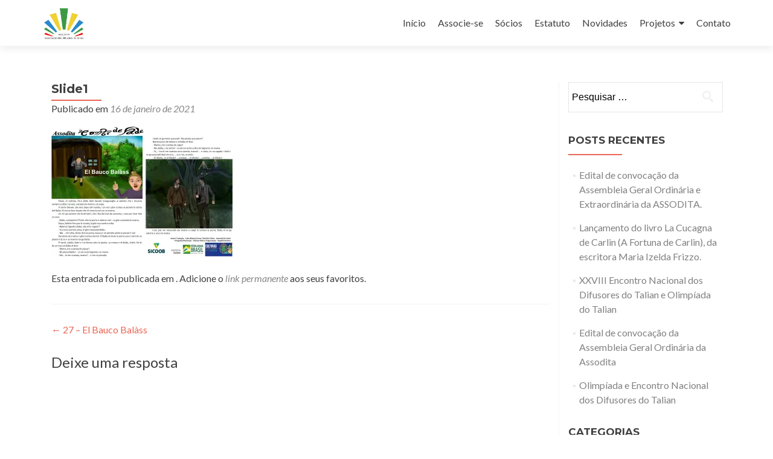

--- FILE ---
content_type: text/html; charset=UTF-8
request_url: https://mail.assodita.org.br/2020/12/27/27-el-bauco-balass/slide1-14/
body_size: 51223
content:
<!DOCTYPE html>

<html lang="pt-BR">

<head>

<meta charset="UTF-8">
<meta name="viewport" content="width=device-width, initial-scale=1">
<link rel="profile" href="http://gmpg.org/xfn/11">
<link rel="pingback" href="https://mail.assodita.org.br/xmlrpc.php">

<meta name='robots' content='index, follow, max-image-preview:large, max-snippet:-1, max-video-preview:-1' />

	<!-- This site is optimized with the Yoast SEO plugin v22.4 - https://yoast.com/wordpress/plugins/seo/ -->
	<title>Slide1 - ASSODITA</title>
	<link rel="canonical" href="https://mail.assodita.org.br/2020/12/27/27-el-bauco-balass/slide1-14/" />
	<meta property="og:locale" content="pt_BR" />
	<meta property="og:type" content="article" />
	<meta property="og:title" content="Slide1 - ASSODITA" />
	<meta property="og:url" content="https://mail.assodita.org.br/2020/12/27/27-el-bauco-balass/slide1-14/" />
	<meta property="og:site_name" content="ASSODITA" />
	<meta property="og:image" content="https://mail.assodita.org.br/2020/12/27/27-el-bauco-balass/slide1-14" />
	<meta property="og:image:width" content="1361" />
	<meta property="og:image:height" content="983" />
	<meta property="og:image:type" content="image/jpeg" />
	<meta name="twitter:card" content="summary_large_image" />
	<script type="application/ld+json" class="yoast-schema-graph">{"@context":"https://schema.org","@graph":[{"@type":"WebPage","@id":"https://mail.assodita.org.br/2020/12/27/27-el-bauco-balass/slide1-14/","url":"https://mail.assodita.org.br/2020/12/27/27-el-bauco-balass/slide1-14/","name":"Slide1 - ASSODITA","isPartOf":{"@id":"https://www.assodita.org.br/#website"},"primaryImageOfPage":{"@id":"https://mail.assodita.org.br/2020/12/27/27-el-bauco-balass/slide1-14/#primaryimage"},"image":{"@id":"https://mail.assodita.org.br/2020/12/27/27-el-bauco-balass/slide1-14/#primaryimage"},"thumbnailUrl":"https://i0.wp.com/mail.assodita.org.br/wp-content/uploads/2021/01/Slide1-2.jpg?fit=1361%2C983&ssl=1","datePublished":"2021-01-16T22:51:43+00:00","dateModified":"2021-01-16T22:51:43+00:00","breadcrumb":{"@id":"https://mail.assodita.org.br/2020/12/27/27-el-bauco-balass/slide1-14/#breadcrumb"},"inLanguage":"pt-BR","potentialAction":[{"@type":"ReadAction","target":["https://mail.assodita.org.br/2020/12/27/27-el-bauco-balass/slide1-14/"]}]},{"@type":"ImageObject","inLanguage":"pt-BR","@id":"https://mail.assodita.org.br/2020/12/27/27-el-bauco-balass/slide1-14/#primaryimage","url":"https://i0.wp.com/mail.assodita.org.br/wp-content/uploads/2021/01/Slide1-2.jpg?fit=1361%2C983&ssl=1","contentUrl":"https://i0.wp.com/mail.assodita.org.br/wp-content/uploads/2021/01/Slide1-2.jpg?fit=1361%2C983&ssl=1"},{"@type":"BreadcrumbList","@id":"https://mail.assodita.org.br/2020/12/27/27-el-bauco-balass/slide1-14/#breadcrumb","itemListElement":[{"@type":"ListItem","position":1,"name":"Início","item":"https://www.assodita.org.br/"},{"@type":"ListItem","position":2,"name":"27 &#8211; El Bauco Balàss","item":"https://mail.assodita.org.br/2020/12/27/27-el-bauco-balass/"},{"@type":"ListItem","position":3,"name":"Slide1"}]},{"@type":"WebSite","@id":"https://www.assodita.org.br/#website","url":"https://www.assodita.org.br/","name":"ASSODITA","description":"Associação dos Difusores do Talian","publisher":{"@id":"https://www.assodita.org.br/#organization"},"potentialAction":[{"@type":"SearchAction","target":{"@type":"EntryPoint","urlTemplate":"https://www.assodita.org.br/?s={search_term_string}"},"query-input":"required name=search_term_string"}],"inLanguage":"pt-BR"},{"@type":"Organization","@id":"https://www.assodita.org.br/#organization","name":"Assodita - Associação dos difusores do Talian","url":"https://www.assodita.org.br/","logo":{"@type":"ImageObject","inLanguage":"pt-BR","@id":"https://www.assodita.org.br/#/schema/logo/image/","url":"https://i0.wp.com/assodita.org.br/wp-content/uploads/2015/11/logo-site.png?fit=200%2C34&ssl=1","contentUrl":"https://i0.wp.com/assodita.org.br/wp-content/uploads/2015/11/logo-site.png?fit=200%2C34&ssl=1","width":200,"height":34,"caption":"Assodita - Associação dos difusores do Talian"},"image":{"@id":"https://www.assodita.org.br/#/schema/logo/image/"}}]}</script>
	<!-- / Yoast SEO plugin. -->


<link rel='dns-prefetch' href='//platform-api.sharethis.com' />
<link rel='dns-prefetch' href='//stats.wp.com' />
<link rel='dns-prefetch' href='//fonts.googleapis.com' />
<link rel='dns-prefetch' href='//v0.wordpress.com' />
<link rel='dns-prefetch' href='//i0.wp.com' />
<link rel='dns-prefetch' href='//jetpack.wordpress.com' />
<link rel='dns-prefetch' href='//s0.wp.com' />
<link rel='dns-prefetch' href='//public-api.wordpress.com' />
<link rel='dns-prefetch' href='//0.gravatar.com' />
<link rel='dns-prefetch' href='//1.gravatar.com' />
<link rel='dns-prefetch' href='//2.gravatar.com' />
<link rel='dns-prefetch' href='//widgets.wp.com' />
<link rel='dns-prefetch' href='//c0.wp.com' />
<link rel="alternate" type="application/rss+xml" title="Feed para ASSODITA &raquo;" href="https://mail.assodita.org.br/feed/" />
<link rel="alternate" type="application/rss+xml" title="Feed de comentários para ASSODITA &raquo;" href="https://mail.assodita.org.br/comments/feed/" />
<link rel="alternate" type="application/rss+xml" title="Feed de comentários para ASSODITA &raquo; Slide1" href="https://mail.assodita.org.br/2020/12/27/27-el-bauco-balass/slide1-14/feed/" />
<script type="text/javascript">
/* <![CDATA[ */
window._wpemojiSettings = {"baseUrl":"https:\/\/s.w.org\/images\/core\/emoji\/15.0.3\/72x72\/","ext":".png","svgUrl":"https:\/\/s.w.org\/images\/core\/emoji\/15.0.3\/svg\/","svgExt":".svg","source":{"concatemoji":"https:\/\/mail.assodita.org.br\/wp-includes\/js\/wp-emoji-release.min.js?ver=6.5.7"}};
/*! This file is auto-generated */
!function(i,n){var o,s,e;function c(e){try{var t={supportTests:e,timestamp:(new Date).valueOf()};sessionStorage.setItem(o,JSON.stringify(t))}catch(e){}}function p(e,t,n){e.clearRect(0,0,e.canvas.width,e.canvas.height),e.fillText(t,0,0);var t=new Uint32Array(e.getImageData(0,0,e.canvas.width,e.canvas.height).data),r=(e.clearRect(0,0,e.canvas.width,e.canvas.height),e.fillText(n,0,0),new Uint32Array(e.getImageData(0,0,e.canvas.width,e.canvas.height).data));return t.every(function(e,t){return e===r[t]})}function u(e,t,n){switch(t){case"flag":return n(e,"\ud83c\udff3\ufe0f\u200d\u26a7\ufe0f","\ud83c\udff3\ufe0f\u200b\u26a7\ufe0f")?!1:!n(e,"\ud83c\uddfa\ud83c\uddf3","\ud83c\uddfa\u200b\ud83c\uddf3")&&!n(e,"\ud83c\udff4\udb40\udc67\udb40\udc62\udb40\udc65\udb40\udc6e\udb40\udc67\udb40\udc7f","\ud83c\udff4\u200b\udb40\udc67\u200b\udb40\udc62\u200b\udb40\udc65\u200b\udb40\udc6e\u200b\udb40\udc67\u200b\udb40\udc7f");case"emoji":return!n(e,"\ud83d\udc26\u200d\u2b1b","\ud83d\udc26\u200b\u2b1b")}return!1}function f(e,t,n){var r="undefined"!=typeof WorkerGlobalScope&&self instanceof WorkerGlobalScope?new OffscreenCanvas(300,150):i.createElement("canvas"),a=r.getContext("2d",{willReadFrequently:!0}),o=(a.textBaseline="top",a.font="600 32px Arial",{});return e.forEach(function(e){o[e]=t(a,e,n)}),o}function t(e){var t=i.createElement("script");t.src=e,t.defer=!0,i.head.appendChild(t)}"undefined"!=typeof Promise&&(o="wpEmojiSettingsSupports",s=["flag","emoji"],n.supports={everything:!0,everythingExceptFlag:!0},e=new Promise(function(e){i.addEventListener("DOMContentLoaded",e,{once:!0})}),new Promise(function(t){var n=function(){try{var e=JSON.parse(sessionStorage.getItem(o));if("object"==typeof e&&"number"==typeof e.timestamp&&(new Date).valueOf()<e.timestamp+604800&&"object"==typeof e.supportTests)return e.supportTests}catch(e){}return null}();if(!n){if("undefined"!=typeof Worker&&"undefined"!=typeof OffscreenCanvas&&"undefined"!=typeof URL&&URL.createObjectURL&&"undefined"!=typeof Blob)try{var e="postMessage("+f.toString()+"("+[JSON.stringify(s),u.toString(),p.toString()].join(",")+"));",r=new Blob([e],{type:"text/javascript"}),a=new Worker(URL.createObjectURL(r),{name:"wpTestEmojiSupports"});return void(a.onmessage=function(e){c(n=e.data),a.terminate(),t(n)})}catch(e){}c(n=f(s,u,p))}t(n)}).then(function(e){for(var t in e)n.supports[t]=e[t],n.supports.everything=n.supports.everything&&n.supports[t],"flag"!==t&&(n.supports.everythingExceptFlag=n.supports.everythingExceptFlag&&n.supports[t]);n.supports.everythingExceptFlag=n.supports.everythingExceptFlag&&!n.supports.flag,n.DOMReady=!1,n.readyCallback=function(){n.DOMReady=!0}}).then(function(){return e}).then(function(){var e;n.supports.everything||(n.readyCallback(),(e=n.source||{}).concatemoji?t(e.concatemoji):e.wpemoji&&e.twemoji&&(t(e.twemoji),t(e.wpemoji)))}))}((window,document),window._wpemojiSettings);
/* ]]> */
</script>
<link rel='stylesheet' id='bxslider-css-css' href='https://mail.assodita.org.br/wp-content/plugins/kiwi-logo-carousel/third-party/jquery.bxslider/jquery.bxslider.css?ver=6.5.7' type='text/css' media='' />
<link rel='stylesheet' id='kiwi-logo-carousel-styles-css' href='https://mail.assodita.org.br/wp-content/plugins/kiwi-logo-carousel/custom-styles.css?ver=6.5.7' type='text/css' media='' />
<style id='wp-emoji-styles-inline-css' type='text/css'>

	img.wp-smiley, img.emoji {
		display: inline !important;
		border: none !important;
		box-shadow: none !important;
		height: 1em !important;
		width: 1em !important;
		margin: 0 0.07em !important;
		vertical-align: -0.1em !important;
		background: none !important;
		padding: 0 !important;
	}
</style>
<link rel='stylesheet' id='wp-block-library-css' href='https://c0.wp.com/c/6.5.7/wp-includes/css/dist/block-library/style.min.css' type='text/css' media='all' />
<style id='wp-block-library-inline-css' type='text/css'>
.has-text-align-justify{text-align:justify;}
</style>
<link rel='stylesheet' id='mediaelement-css' href='https://c0.wp.com/c/6.5.7/wp-includes/js/mediaelement/mediaelementplayer-legacy.min.css' type='text/css' media='all' />
<link rel='stylesheet' id='wp-mediaelement-css' href='https://c0.wp.com/c/6.5.7/wp-includes/js/mediaelement/wp-mediaelement.min.css' type='text/css' media='all' />
<style id='jetpack-sharing-buttons-style-inline-css' type='text/css'>
.jetpack-sharing-buttons__services-list{display:flex;flex-direction:row;flex-wrap:wrap;gap:0;list-style-type:none;margin:5px;padding:0}.jetpack-sharing-buttons__services-list.has-small-icon-size{font-size:12px}.jetpack-sharing-buttons__services-list.has-normal-icon-size{font-size:16px}.jetpack-sharing-buttons__services-list.has-large-icon-size{font-size:24px}.jetpack-sharing-buttons__services-list.has-huge-icon-size{font-size:36px}@media print{.jetpack-sharing-buttons__services-list{display:none!important}}.editor-styles-wrapper .wp-block-jetpack-sharing-buttons{gap:0;padding-inline-start:0}ul.jetpack-sharing-buttons__services-list.has-background{padding:1.25em 2.375em}
</style>
<style id='classic-theme-styles-inline-css' type='text/css'>
/*! This file is auto-generated */
.wp-block-button__link{color:#fff;background-color:#32373c;border-radius:9999px;box-shadow:none;text-decoration:none;padding:calc(.667em + 2px) calc(1.333em + 2px);font-size:1.125em}.wp-block-file__button{background:#32373c;color:#fff;text-decoration:none}
</style>
<style id='global-styles-inline-css' type='text/css'>
body{--wp--preset--color--black: #000000;--wp--preset--color--cyan-bluish-gray: #abb8c3;--wp--preset--color--white: #ffffff;--wp--preset--color--pale-pink: #f78da7;--wp--preset--color--vivid-red: #cf2e2e;--wp--preset--color--luminous-vivid-orange: #ff6900;--wp--preset--color--luminous-vivid-amber: #fcb900;--wp--preset--color--light-green-cyan: #7bdcb5;--wp--preset--color--vivid-green-cyan: #00d084;--wp--preset--color--pale-cyan-blue: #8ed1fc;--wp--preset--color--vivid-cyan-blue: #0693e3;--wp--preset--color--vivid-purple: #9b51e0;--wp--preset--gradient--vivid-cyan-blue-to-vivid-purple: linear-gradient(135deg,rgba(6,147,227,1) 0%,rgb(155,81,224) 100%);--wp--preset--gradient--light-green-cyan-to-vivid-green-cyan: linear-gradient(135deg,rgb(122,220,180) 0%,rgb(0,208,130) 100%);--wp--preset--gradient--luminous-vivid-amber-to-luminous-vivid-orange: linear-gradient(135deg,rgba(252,185,0,1) 0%,rgba(255,105,0,1) 100%);--wp--preset--gradient--luminous-vivid-orange-to-vivid-red: linear-gradient(135deg,rgba(255,105,0,1) 0%,rgb(207,46,46) 100%);--wp--preset--gradient--very-light-gray-to-cyan-bluish-gray: linear-gradient(135deg,rgb(238,238,238) 0%,rgb(169,184,195) 100%);--wp--preset--gradient--cool-to-warm-spectrum: linear-gradient(135deg,rgb(74,234,220) 0%,rgb(151,120,209) 20%,rgb(207,42,186) 40%,rgb(238,44,130) 60%,rgb(251,105,98) 80%,rgb(254,248,76) 100%);--wp--preset--gradient--blush-light-purple: linear-gradient(135deg,rgb(255,206,236) 0%,rgb(152,150,240) 100%);--wp--preset--gradient--blush-bordeaux: linear-gradient(135deg,rgb(254,205,165) 0%,rgb(254,45,45) 50%,rgb(107,0,62) 100%);--wp--preset--gradient--luminous-dusk: linear-gradient(135deg,rgb(255,203,112) 0%,rgb(199,81,192) 50%,rgb(65,88,208) 100%);--wp--preset--gradient--pale-ocean: linear-gradient(135deg,rgb(255,245,203) 0%,rgb(182,227,212) 50%,rgb(51,167,181) 100%);--wp--preset--gradient--electric-grass: linear-gradient(135deg,rgb(202,248,128) 0%,rgb(113,206,126) 100%);--wp--preset--gradient--midnight: linear-gradient(135deg,rgb(2,3,129) 0%,rgb(40,116,252) 100%);--wp--preset--font-size--small: 13px;--wp--preset--font-size--medium: 20px;--wp--preset--font-size--large: 36px;--wp--preset--font-size--x-large: 42px;--wp--preset--spacing--20: 0.44rem;--wp--preset--spacing--30: 0.67rem;--wp--preset--spacing--40: 1rem;--wp--preset--spacing--50: 1.5rem;--wp--preset--spacing--60: 2.25rem;--wp--preset--spacing--70: 3.38rem;--wp--preset--spacing--80: 5.06rem;--wp--preset--shadow--natural: 6px 6px 9px rgba(0, 0, 0, 0.2);--wp--preset--shadow--deep: 12px 12px 50px rgba(0, 0, 0, 0.4);--wp--preset--shadow--sharp: 6px 6px 0px rgba(0, 0, 0, 0.2);--wp--preset--shadow--outlined: 6px 6px 0px -3px rgba(255, 255, 255, 1), 6px 6px rgba(0, 0, 0, 1);--wp--preset--shadow--crisp: 6px 6px 0px rgba(0, 0, 0, 1);}:where(.is-layout-flex){gap: 0.5em;}:where(.is-layout-grid){gap: 0.5em;}body .is-layout-flex{display: flex;}body .is-layout-flex{flex-wrap: wrap;align-items: center;}body .is-layout-flex > *{margin: 0;}body .is-layout-grid{display: grid;}body .is-layout-grid > *{margin: 0;}:where(.wp-block-columns.is-layout-flex){gap: 2em;}:where(.wp-block-columns.is-layout-grid){gap: 2em;}:where(.wp-block-post-template.is-layout-flex){gap: 1.25em;}:where(.wp-block-post-template.is-layout-grid){gap: 1.25em;}.has-black-color{color: var(--wp--preset--color--black) !important;}.has-cyan-bluish-gray-color{color: var(--wp--preset--color--cyan-bluish-gray) !important;}.has-white-color{color: var(--wp--preset--color--white) !important;}.has-pale-pink-color{color: var(--wp--preset--color--pale-pink) !important;}.has-vivid-red-color{color: var(--wp--preset--color--vivid-red) !important;}.has-luminous-vivid-orange-color{color: var(--wp--preset--color--luminous-vivid-orange) !important;}.has-luminous-vivid-amber-color{color: var(--wp--preset--color--luminous-vivid-amber) !important;}.has-light-green-cyan-color{color: var(--wp--preset--color--light-green-cyan) !important;}.has-vivid-green-cyan-color{color: var(--wp--preset--color--vivid-green-cyan) !important;}.has-pale-cyan-blue-color{color: var(--wp--preset--color--pale-cyan-blue) !important;}.has-vivid-cyan-blue-color{color: var(--wp--preset--color--vivid-cyan-blue) !important;}.has-vivid-purple-color{color: var(--wp--preset--color--vivid-purple) !important;}.has-black-background-color{background-color: var(--wp--preset--color--black) !important;}.has-cyan-bluish-gray-background-color{background-color: var(--wp--preset--color--cyan-bluish-gray) !important;}.has-white-background-color{background-color: var(--wp--preset--color--white) !important;}.has-pale-pink-background-color{background-color: var(--wp--preset--color--pale-pink) !important;}.has-vivid-red-background-color{background-color: var(--wp--preset--color--vivid-red) !important;}.has-luminous-vivid-orange-background-color{background-color: var(--wp--preset--color--luminous-vivid-orange) !important;}.has-luminous-vivid-amber-background-color{background-color: var(--wp--preset--color--luminous-vivid-amber) !important;}.has-light-green-cyan-background-color{background-color: var(--wp--preset--color--light-green-cyan) !important;}.has-vivid-green-cyan-background-color{background-color: var(--wp--preset--color--vivid-green-cyan) !important;}.has-pale-cyan-blue-background-color{background-color: var(--wp--preset--color--pale-cyan-blue) !important;}.has-vivid-cyan-blue-background-color{background-color: var(--wp--preset--color--vivid-cyan-blue) !important;}.has-vivid-purple-background-color{background-color: var(--wp--preset--color--vivid-purple) !important;}.has-black-border-color{border-color: var(--wp--preset--color--black) !important;}.has-cyan-bluish-gray-border-color{border-color: var(--wp--preset--color--cyan-bluish-gray) !important;}.has-white-border-color{border-color: var(--wp--preset--color--white) !important;}.has-pale-pink-border-color{border-color: var(--wp--preset--color--pale-pink) !important;}.has-vivid-red-border-color{border-color: var(--wp--preset--color--vivid-red) !important;}.has-luminous-vivid-orange-border-color{border-color: var(--wp--preset--color--luminous-vivid-orange) !important;}.has-luminous-vivid-amber-border-color{border-color: var(--wp--preset--color--luminous-vivid-amber) !important;}.has-light-green-cyan-border-color{border-color: var(--wp--preset--color--light-green-cyan) !important;}.has-vivid-green-cyan-border-color{border-color: var(--wp--preset--color--vivid-green-cyan) !important;}.has-pale-cyan-blue-border-color{border-color: var(--wp--preset--color--pale-cyan-blue) !important;}.has-vivid-cyan-blue-border-color{border-color: var(--wp--preset--color--vivid-cyan-blue) !important;}.has-vivid-purple-border-color{border-color: var(--wp--preset--color--vivid-purple) !important;}.has-vivid-cyan-blue-to-vivid-purple-gradient-background{background: var(--wp--preset--gradient--vivid-cyan-blue-to-vivid-purple) !important;}.has-light-green-cyan-to-vivid-green-cyan-gradient-background{background: var(--wp--preset--gradient--light-green-cyan-to-vivid-green-cyan) !important;}.has-luminous-vivid-amber-to-luminous-vivid-orange-gradient-background{background: var(--wp--preset--gradient--luminous-vivid-amber-to-luminous-vivid-orange) !important;}.has-luminous-vivid-orange-to-vivid-red-gradient-background{background: var(--wp--preset--gradient--luminous-vivid-orange-to-vivid-red) !important;}.has-very-light-gray-to-cyan-bluish-gray-gradient-background{background: var(--wp--preset--gradient--very-light-gray-to-cyan-bluish-gray) !important;}.has-cool-to-warm-spectrum-gradient-background{background: var(--wp--preset--gradient--cool-to-warm-spectrum) !important;}.has-blush-light-purple-gradient-background{background: var(--wp--preset--gradient--blush-light-purple) !important;}.has-blush-bordeaux-gradient-background{background: var(--wp--preset--gradient--blush-bordeaux) !important;}.has-luminous-dusk-gradient-background{background: var(--wp--preset--gradient--luminous-dusk) !important;}.has-pale-ocean-gradient-background{background: var(--wp--preset--gradient--pale-ocean) !important;}.has-electric-grass-gradient-background{background: var(--wp--preset--gradient--electric-grass) !important;}.has-midnight-gradient-background{background: var(--wp--preset--gradient--midnight) !important;}.has-small-font-size{font-size: var(--wp--preset--font-size--small) !important;}.has-medium-font-size{font-size: var(--wp--preset--font-size--medium) !important;}.has-large-font-size{font-size: var(--wp--preset--font-size--large) !important;}.has-x-large-font-size{font-size: var(--wp--preset--font-size--x-large) !important;}
.wp-block-navigation a:where(:not(.wp-element-button)){color: inherit;}
:where(.wp-block-post-template.is-layout-flex){gap: 1.25em;}:where(.wp-block-post-template.is-layout-grid){gap: 1.25em;}
:where(.wp-block-columns.is-layout-flex){gap: 2em;}:where(.wp-block-columns.is-layout-grid){gap: 2em;}
.wp-block-pullquote{font-size: 1.5em;line-height: 1.6;}
</style>
<link rel='stylesheet' id='zerif_font-css' href='//fonts.googleapis.com/css?family=Lato%3A300%2C400%2C700%2C400italic%7CMontserrat%3A400%2C700%7CHomemade+Apple&#038;subset=latin%2Clatin-ext' type='text/css' media='all' />
<link rel='stylesheet' id='zerif_font_all-css' href='//fonts.googleapis.com/css?family=Open+Sans%3A300%2C300italic%2C400%2C400italic%2C600%2C600italic%2C700%2C700italic%2C800%2C800italic&#038;subset=latin&#038;ver=6.5.7' type='text/css' media='all' />
<link rel='stylesheet' id='zerif_bootstrap_style-css' href='https://mail.assodita.org.br/wp-content/themes/zerif-lite/css/bootstrap.css?ver=6.5.7' type='text/css' media='all' />
<link rel='stylesheet' id='zerif_fontawesome-css' href='https://mail.assodita.org.br/wp-content/themes/zerif-lite/css/font-awesome.min.css?ver=v1' type='text/css' media='all' />
<link rel='stylesheet' id='zerif_style-css' href='https://mail.assodita.org.br/wp-content/themes/zerif-lite/style.css?ver=v1' type='text/css' media='all' />
<style id='zerif_style-inline-css' type='text/css'>
body.home.page:not(.page-template-template-frontpage) {
			background-image: none !important;
		}
</style>
<link rel='stylesheet' id='zerif_responsive_style-css' href='https://mail.assodita.org.br/wp-content/themes/zerif-lite/css/responsive.css?ver=v1' type='text/css' media='all' />
<!--[if lt IE 9]>
<link rel='stylesheet' id='zerif_ie_style-css' href='https://mail.assodita.org.br/wp-content/themes/zerif-lite/css/ie.css?ver=v1' type='text/css' media='all' />
<![endif]-->
<link rel='stylesheet' id='msl-main-css' href='https://mail.assodita.org.br/wp-content/plugins/master-slider/public/assets/css/masterslider.main.css?ver=3.9.8' type='text/css' media='all' />
<link rel='stylesheet' id='msl-custom-css' href='https://mail.assodita.org.br/wp-content/uploads/master-slider/custom.css?ver=10.3' type='text/css' media='all' />
<link rel='stylesheet' id='jetpack_css-css' href='https://c0.wp.com/p/jetpack/13.3.2/css/jetpack.css' type='text/css' media='all' />
<script type="text/javascript" src="https://c0.wp.com/c/6.5.7/wp-includes/js/jquery/jquery.min.js" id="jquery-core-js"></script>
<script type="text/javascript" src="https://c0.wp.com/c/6.5.7/wp-includes/js/jquery/jquery-migrate.min.js" id="jquery-migrate-js"></script>
<!--[if lt IE 9]>
<script type="text/javascript" src="https://mail.assodita.org.br/wp-content/themes/zerif-lite/js/html5.js?ver=6.5.7" id="zerif_html5-js"></script>
<![endif]-->
<script type="text/javascript" src="//platform-api.sharethis.com/js/sharethis.js#source=googleanalytics-wordpress#product=ga&amp;property=5f5e7c68a86c6e0012410ffa" id="googleanalytics-platform-sharethis-js"></script>
<link rel="https://api.w.org/" href="https://mail.assodita.org.br/wp-json/" /><link rel="alternate" type="application/json" href="https://mail.assodita.org.br/wp-json/wp/v2/media/971" /><link rel="EditURI" type="application/rsd+xml" title="RSD" href="https://mail.assodita.org.br/xmlrpc.php?rsd" />
<meta name="generator" content="WordPress 6.5.7" />
<link rel='shortlink' href='https://wp.me/a6CRwu-fF' />
<link rel="alternate" type="application/json+oembed" href="https://mail.assodita.org.br/wp-json/oembed/1.0/embed?url=https%3A%2F%2Fmail.assodita.org.br%2F2020%2F12%2F27%2F27-el-bauco-balass%2Fslide1-14%2F" />
<link rel="alternate" type="text/xml+oembed" href="https://mail.assodita.org.br/wp-json/oembed/1.0/embed?url=https%3A%2F%2Fmail.assodita.org.br%2F2020%2F12%2F27%2F27-el-bauco-balass%2Fslide1-14%2F&#038;format=xml" />
<style type="text/css">
    .calnk a:hover {
        background-position:0 0;
        text-decoration:none;  
        color:#000000;
        border-bottom:1px dotted #000000;
     }
    .calnk a:visited {
        text-decoration:none;
        color:#000000;
        border-bottom:1px dotted #000000;
    }
    .calnk a {
        text-decoration:none; 
        color:#000000; 
        border-bottom:1px dotted #000000;
    }
    .calnk a span { 
        display:none; 
    }
    .calnk a:hover span {
        color:#333333; 
        background:#F6F79B; 
        display:block;
        position:absolute; 
        margin-top:1px; 
        padding:5px; 
        width:150px; 
        z-index:100;
        line-height:1.2em;
    }
    .calendar-table {
        border:0 !important;
        width:100% !important;
        border-collapse:separate !important;
        border-spacing:2px !important;
    }
    .calendar-heading {
        height:25px;
        text-align:center;
        background-color:#E4EBE3;
    }
    .calendar-next {
        width:20%;
        text-align:center;
        border:none;
    }
    .calendar-prev {
        width:20%;
        text-align:center;
        border:none;
    }
    .calendar-month {
        width:60%;
        text-align:center;
        font-weight:bold;
        border:none;
    }
    .normal-day-heading {
        text-align:center;
        width:25px;
        height:25px;
        font-size:0.8em;
        border:1px solid #DFE6DE;
        background-color:#EBF2EA;
    }
    .weekend-heading {
        text-align:center;
        width:25px;
        height:25px;
        font-size:0.8em;
        border:1px solid #DFE6DE;
        background-color:#EBF2EA;
        color:#FF0000;
    }
    .day-with-date {
        vertical-align:text-top;
        text-align:left;
        width:60px;
        height:60px;
        border:1px solid #DFE6DE;
    }
    .no-events {

    }
    .day-without-date {
        width:60px;
        height:60px;
        border:1px solid #E9F0E8;
    }
    span.weekend {
        color:#FF0000;
    }
    .current-day {
        vertical-align:text-top;
        text-align:left;
        width:60px;
        height:60px;
        border:1px solid #BFBFBF;
        background-color:#E4EBE3;
    }
    span.event {
        font-size:0.75em;
    }
    .kjo-link {
        font-size:0.75em;
        text-align:center;
    }
    .calendar-date-switcher {
        height:25px;
        text-align:center;
        border:1px solid #D6DED5;
        background-color:#E4EBE3;
    }
    .calendar-date-switcher form {
        margin:2px;
    }
    .calendar-date-switcher input {
        border:1px #D6DED5 solid;
        margin:0;
    }
    .calendar-date-switcher input[type=submit] {
        padding:3px 10px;
    }
    .calendar-date-switcher select {
        border:1px #D6DED5 solid;
        margin:0;
    }
    .calnk a:hover span span.event-title {
        padding:0;
        text-align:center;
        font-weight:bold;
        font-size:1.2em;
        margin-left:0px;
    }
    .calnk a:hover span span.event-title-break {
        width:96%;
        text-align:center;
        height:1px;
        margin-top:5px;
        margin-right:2%;
        padding:0;
        background-color:#000000;
        margin-left:0px;
    }
    .calnk a:hover span span.event-content-break {
        width:96%;
        text-align:center;
        height:1px;
        margin-top:5px;
        margin-right:2%;
        padding:0;
        background-color:#000000;
        margin-left:0px;
    }
    .page-upcoming-events {
        font-size:80%;
    }
    .page-todays-events {
        font-size:80%;
    }
    .calendar-table table,tbody,tr,td {
        margin:0 !important;
        padding:0 !important;
    }
    table.calendar-table {
        margin-bottom:5px !important;
    }
    .cat-key {
        width:100%;
        margin-top:30px;
        padding:5px;
        border:0 !important;
    }
    .cal-separate {
       border:0 !important;
       margin-top:10px;
    }
    table.cat-key {
       margin-top:5px !important;
       border:1px solid #DFE6DE !important;
       border-collapse:separate !important;
       border-spacing:4px !important;
       margin-left:2px !important;
       width:99.5% !important;
       margin-bottom:5px !important;
    }
    .cat-key td {
       border:0 !important;
    }
</style>
<script type='text/javascript' data-cfasync='false'>var _mmunch = {'front': false, 'page': false, 'post': false, 'category': false, 'author': false, 'search': false, 'attachment': false, 'tag': false};_mmunch['post'] = true; _mmunch['postData'] = {"ID":971,"post_name":"slide1-14","post_title":"Slide1","post_type":"attachment","post_author":"2","post_status":"inherit"}; _mmunch['postCategories'] = []; _mmunch['postTags'] = false; _mmunch['postAuthor'] = {"name":"ASSODITA Assoc. do Difusores do Talian","ID":2};_mmunch['attachment'] = true;</script><script data-cfasync="false" src="//a.mailmunch.co/app/v1/site.js" id="mailmunch-script" data-plugin="mc_mm" data-mailmunch-site-id="102823" async></script><script>var ms_grabbing_curosr = 'https://mail.assodita.org.br/wp-content/plugins/master-slider/public/assets/css/common/grabbing.cur', ms_grab_curosr = 'https://mail.assodita.org.br/wp-content/plugins/master-slider/public/assets/css/common/grab.cur';</script>
<meta name="generator" content="MasterSlider 3.9.8 - Responsive Touch Image Slider | avt.li/msf" />
	<style>img#wpstats{display:none}</style>
		<script>
(function() {
	(function (i, s, o, g, r, a, m) {
		i['GoogleAnalyticsObject'] = r;
		i[r] = i[r] || function () {
				(i[r].q = i[r].q || []).push(arguments)
			}, i[r].l = 1 * new Date();
		a = s.createElement(o),
			m = s.getElementsByTagName(o)[0];
		a.async = 1;
		a.src = g;
		m.parentNode.insertBefore(a, m)
	})(window, document, 'script', 'https://google-analytics.com/analytics.js', 'ga');

	ga('create', 'UA-59103285-9', 'auto');
			ga('send', 'pageview');
	})();
</script>
<style type="text/css" id="custom-background-css">
body.custom-background { background-image: url("https://assodita.org.br/wp-content/uploads/2015/08/dezem-e1440599704210.jpg"); background-position: center top; background-size: auto; background-repeat: repeat; background-attachment: fixed; }
</style>
	<link rel="icon" href="https://i0.wp.com/mail.assodita.org.br/wp-content/uploads/2021/05/cropped-Assodita-1.jpeg?fit=32%2C32&#038;ssl=1" sizes="32x32" />
<link rel="icon" href="https://i0.wp.com/mail.assodita.org.br/wp-content/uploads/2021/05/cropped-Assodita-1.jpeg?fit=192%2C192&#038;ssl=1" sizes="192x192" />
<link rel="apple-touch-icon" href="https://i0.wp.com/mail.assodita.org.br/wp-content/uploads/2021/05/cropped-Assodita-1.jpeg?fit=180%2C180&#038;ssl=1" />
<meta name="msapplication-TileImage" content="https://i0.wp.com/mail.assodita.org.br/wp-content/uploads/2021/05/cropped-Assodita-1.jpeg?fit=270%2C270&#038;ssl=1" />

</head>


	<body class="attachment attachment-template-default single single-attachment postid-971 attachmentid-971 attachment-jpeg wp-custom-logo _masterslider _ms_version_3.9.8 group-blog" >



<div id="mobilebgfix">
	<div class="mobile-bg-fix-img-wrap">
		<div class="mobile-bg-fix-img"></div>
	</div>
	<div class="mobile-bg-fix-whole-site">


<header id="home" class="header" itemscope="itemscope" itemtype="http://schema.org/WPHeader">

	<div id="main-nav" class="navbar navbar-inverse bs-docs-nav" role="banner">

		<div class="container">

			
			<div class="navbar-header responsive-logo">

				<button class="navbar-toggle collapsed" type="button" data-toggle="collapse" data-target=".bs-navbar-collapse">

				<span class="sr-only">Alternar navegação</span>

				<span class="icon-bar"></span>

				<span class="icon-bar"></span>

				<span class="icon-bar"></span>

				</button>

					<div class="navbar-brand" itemscope itemtype="http://schema.org/Organization">

						<a href="https://mail.assodita.org.br/" class="custom-logo-link" rel="home"><img width="1028" height="904" src="https://i0.wp.com/mail.assodita.org.br/wp-content/uploads/2021/05/cropped-Assodita.jpeg?fit=1028%2C904&amp;ssl=1" class="custom-logo" alt="ASSODITA" decoding="async" fetchpriority="high" srcset="https://i0.wp.com/mail.assodita.org.br/wp-content/uploads/2021/05/cropped-Assodita.jpeg?w=1028&amp;ssl=1 1028w, https://i0.wp.com/mail.assodita.org.br/wp-content/uploads/2021/05/cropped-Assodita.jpeg?resize=300%2C264&amp;ssl=1 300w, https://i0.wp.com/mail.assodita.org.br/wp-content/uploads/2021/05/cropped-Assodita.jpeg?resize=1024%2C900&amp;ssl=1 1024w, https://i0.wp.com/mail.assodita.org.br/wp-content/uploads/2021/05/cropped-Assodita.jpeg?resize=768%2C675&amp;ssl=1 768w" sizes="(max-width: 1028px) 100vw, 1028px" data-attachment-id="1013" data-permalink="https://mail.assodita.org.br/cropped-assodita-jpeg/" data-orig-file="https://i0.wp.com/mail.assodita.org.br/wp-content/uploads/2021/05/cropped-Assodita.jpeg?fit=1028%2C904&amp;ssl=1" data-orig-size="1028,904" data-comments-opened="1" data-image-meta="{&quot;aperture&quot;:&quot;0&quot;,&quot;credit&quot;:&quot;&quot;,&quot;camera&quot;:&quot;&quot;,&quot;caption&quot;:&quot;&quot;,&quot;created_timestamp&quot;:&quot;0&quot;,&quot;copyright&quot;:&quot;&quot;,&quot;focal_length&quot;:&quot;0&quot;,&quot;iso&quot;:&quot;0&quot;,&quot;shutter_speed&quot;:&quot;0&quot;,&quot;title&quot;:&quot;&quot;,&quot;orientation&quot;:&quot;0&quot;}" data-image-title="cropped-Assodita.jpeg" data-image-description="&lt;p&gt;https://assodita.org.br/wp-content/uploads/2021/05/cropped-Assodita.jpeg&lt;/p&gt;
" data-image-caption="" data-medium-file="https://i0.wp.com/mail.assodita.org.br/wp-content/uploads/2021/05/cropped-Assodita.jpeg?fit=300%2C264&amp;ssl=1" data-large-file="https://i0.wp.com/mail.assodita.org.br/wp-content/uploads/2021/05/cropped-Assodita.jpeg?fit=640%2C563&amp;ssl=1" /></a>
					</div> <!-- /.navbar-brand -->

				</div> <!-- /.navbar-header -->

					<nav class="navbar-collapse bs-navbar-collapse collapse" id="site-navigation" itemscope itemtype="http://schema.org/SiteNavigationElement">
			<a class="screen-reader-text skip-link" href="#content">Pular para o conteúdo</a>
			<ul id="menu-nav-principal" class="nav navbar-nav navbar-right responsive-nav main-nav-list"><li id="menu-item-17" class="menu-item menu-item-type-custom menu-item-object-custom menu-item-17"><a href="http://assodita.org.br">Início</a></li>
<li id="menu-item-16" class="menu-item menu-item-type-post_type menu-item-object-page menu-item-16"><a href="https://mail.assodita.org.br/associe-se/">Associe-se</a></li>
<li id="menu-item-55" class="menu-item menu-item-type-post_type menu-item-object-page menu-item-55"><a href="https://mail.assodita.org.br/socios/">Sócios</a></li>
<li id="menu-item-53" class="menu-item menu-item-type-post_type menu-item-object-page menu-item-53"><a href="https://mail.assodita.org.br/estatuto/">Estatuto</a></li>
<li id="menu-item-34" class="menu-item menu-item-type-post_type menu-item-object-page menu-item-34"><a href="https://mail.assodita.org.br/novidades/">Novidades</a></li>
<li id="menu-item-520" class="menu-item menu-item-type-taxonomy menu-item-object-category menu-item-has-children menu-item-520"><a href="https://mail.assodita.org.br/category/projetos/">Projetos</a>
<ul class="sub-menu">
	<li id="menu-item-522" class="menu-item menu-item-type-taxonomy menu-item-object-category menu-item-522"><a href="https://mail.assodita.org.br/category/projetos/lic-federal/">Lic Federal</a></li>
	<li id="menu-item-523" class="menu-item menu-item-type-taxonomy menu-item-object-category menu-item-523"><a href="https://mail.assodita.org.br/category/projetos/lic-estadual/">Lic Estadual</a></li>
	<li id="menu-item-524" class="menu-item menu-item-type-taxonomy menu-item-object-category menu-item-524"><a href="https://mail.assodita.org.br/category/projetos/fac-rs/">Fac RS</a></li>
	<li id="menu-item-525" class="menu-item menu-item-type-taxonomy menu-item-object-category menu-item-525"><a href="https://mail.assodita.org.br/category/projetos/outros-projetos/">Outros</a></li>
</ul>
</li>
<li id="menu-item-49" class="menu-item menu-item-type-custom menu-item-object-custom menu-item-49"><a href="http://assodita.org.br/contato">Contato</a></li>
</ul>		</nav>
		
		</div> <!-- /.container -->

		
	</div> <!-- /#main-nav -->
	<!-- / END TOP BAR -->

<div class="clear"></div>

</header> <!-- / END HOME SECTION  -->

<div id="content" class="site-content">

	<div class="container">
				<div class="content-left-wrap col-md-9">
						<div id="primary" class="content-area">
				<main itemscope itemtype="http://schema.org/WebPageElement" itemprop="mainContentOfPage" id="main" class="site-main">
				<article id="post-971" class="post-971 attachment type-attachment status-inherit hentry">

	<header class="entry-header">

		<h1 class="entry-title">Slide1</h1>

		<div class="entry-meta">

			<span class="posted-on">Publicado em <a href="https://mail.assodita.org.br/2020/12/27/27-el-bauco-balass/slide1-14/" rel="bookmark"><time class="entry-date published" datetime="2021-01-16T19:51:43-03:00">16 de janeiro de 2021</time></a></span><span class="byline"> por <span class="author vcard"><a class="url fn n" href="https://mail.assodita.org.br/author/assodita/">ASSODITA Assoc. do Difusores do Talian</a></span></span>
		</div><!-- .entry-meta -->

	</header><!-- .entry-header -->

	<div class="entry-content">

		<div class='mailmunch-forms-before-post' style='display: none !important;'></div><p class="attachment"><a href='https://i0.wp.com/mail.assodita.org.br/wp-content/uploads/2021/01/Slide1-2.jpg?ssl=1'><img decoding="async" width="300" height="217" src="https://i0.wp.com/mail.assodita.org.br/wp-content/uploads/2021/01/Slide1-2.jpg?fit=300%2C217&amp;ssl=1" class="attachment-medium size-medium" alt="" srcset="https://i0.wp.com/mail.assodita.org.br/wp-content/uploads/2021/01/Slide1-2.jpg?w=1361&amp;ssl=1 1361w, https://i0.wp.com/mail.assodita.org.br/wp-content/uploads/2021/01/Slide1-2.jpg?resize=300%2C217&amp;ssl=1 300w, https://i0.wp.com/mail.assodita.org.br/wp-content/uploads/2021/01/Slide1-2.jpg?resize=1024%2C740&amp;ssl=1 1024w, https://i0.wp.com/mail.assodita.org.br/wp-content/uploads/2021/01/Slide1-2.jpg?resize=768%2C555&amp;ssl=1 768w, https://i0.wp.com/mail.assodita.org.br/wp-content/uploads/2021/01/Slide1-2.jpg?w=1280&amp;ssl=1 1280w" sizes="(max-width: 300px) 100vw, 300px" data-attachment-id="971" data-permalink="https://mail.assodita.org.br/2020/12/27/27-el-bauco-balass/slide1-14/" data-orig-file="https://i0.wp.com/mail.assodita.org.br/wp-content/uploads/2021/01/Slide1-2.jpg?fit=1361%2C983&amp;ssl=1" data-orig-size="1361,983" data-comments-opened="1" data-image-meta="{&quot;aperture&quot;:&quot;0&quot;,&quot;credit&quot;:&quot;&quot;,&quot;camera&quot;:&quot;&quot;,&quot;caption&quot;:&quot;&quot;,&quot;created_timestamp&quot;:&quot;0&quot;,&quot;copyright&quot;:&quot;&quot;,&quot;focal_length&quot;:&quot;0&quot;,&quot;iso&quot;:&quot;0&quot;,&quot;shutter_speed&quot;:&quot;0&quot;,&quot;title&quot;:&quot;&quot;,&quot;orientation&quot;:&quot;0&quot;}" data-image-title="Slide1" data-image-description="" data-image-caption="" data-medium-file="https://i0.wp.com/mail.assodita.org.br/wp-content/uploads/2021/01/Slide1-2.jpg?fit=300%2C217&amp;ssl=1" data-large-file="https://i0.wp.com/mail.assodita.org.br/wp-content/uploads/2021/01/Slide1-2.jpg?fit=640%2C463&amp;ssl=1" /></a></p><div class='mailmunch-forms-in-post-middle' style='display: none !important;'></div>
<div class='mailmunch-forms-after-post' style='display: none !important;'></div>
	</div><!-- .entry-content -->

	<footer class="entry-footer">

		Esta entrada foi publicada em . Adicione o <a href="https://mail.assodita.org.br/2020/12/27/27-el-bauco-balass/slide1-14/" rel="bookmark">link permanente</a> aos seus favoritos.
		
	</footer><!-- .entry-footer -->

</article><!-- #post-## -->

	<nav class="navigation post-navigation" aria-label="Posts">
		<h2 class="screen-reader-text">Navegação de Post</h2>
		<div class="nav-links"><div class="nav-previous"><a href="https://mail.assodita.org.br/2020/12/27/27-el-bauco-balass/" rel="prev"><span class="meta-nav">&larr;</span> 27 &#8211; El Bauco Balàss</a></div></div>
	</nav>
<div id="comments" class="comments-area">

	
	
	
		<div id="respond" class="comment-respond">
			<h3 id="reply-title" class="comment-reply-title">Deixe uma resposta<small><a rel="nofollow" id="cancel-comment-reply-link" href="/2020/12/27/27-el-bauco-balass/slide1-14/#respond" style="display:none;">Cancelar resposta</a></small></h3>			<form id="commentform" class="comment-form">
				<iframe
					title="Formulário de comentário"
					src="https://jetpack.wordpress.com/jetpack-comment/?blogid=97920226&#038;postid=971&#038;comment_registration=1&#038;require_name_email=1&#038;stc_enabled=0&#038;stb_enabled=0&#038;show_avatars=0&#038;avatar_default=mystery&#038;greeting=Deixe+uma+resposta&#038;jetpack_comments_nonce=ac17442f69&#038;greeting_reply=Deixe+uma+resposta+para+%25s&#038;color_scheme=light&#038;lang=pt_BR&#038;jetpack_version=13.3.2&#038;show_cookie_consent=10&#038;has_cookie_consent=0&#038;is_current_user_subscribed=0&#038;token_key=%3Bnormal%3B&#038;sig=39dbcfa96869fc3da87c2b9fc4dcf4d1ada0451c#parent=https%3A%2F%2Fmail.assodita.org.br%2F2020%2F12%2F27%2F27-el-bauco-balass%2Fslide1-14%2F"
											name="jetpack_remote_comment"
						style="width:100%; height: 315px; border:0;"
										class="jetpack_remote_comment"
					id="jetpack_remote_comment"
					sandbox="allow-same-origin allow-top-navigation allow-scripts allow-forms allow-popups"
				>
									</iframe>
									<!--[if !IE]><!-->
					<script>
						document.addEventListener('DOMContentLoaded', function () {
							var commentForms = document.getElementsByClassName('jetpack_remote_comment');
							for (var i = 0; i < commentForms.length; i++) {
								commentForms[i].allowTransparency = false;
								commentForms[i].scrolling = 'no';
							}
						});
					</script>
					<!--<![endif]-->
							</form>
		</div>

		
		<input type="hidden" name="comment_parent" id="comment_parent" value="" />

		<p class="akismet_comment_form_privacy_notice">Esse site utiliza o Akismet para reduzir spam. <a href="https://akismet.com/privacy/" target="_blank">Aprenda como seus dados de comentários são processados</a>.</p>
</div><!-- #comments -->
				</main><!-- #main -->
			</div><!-- #primary -->
					</div><!-- .content-left-wrap -->
						<div class="sidebar-wrap col-md-3 content-left-wrap">
			

	<div id="secondary" class="widget-area" role="complementary">

		
		<aside id="search-2" class="widget widget_search"><form role="search" method="get" class="search-form" action="https://mail.assodita.org.br/">
				<label>
					<span class="screen-reader-text">Pesquisar por:</span>
					<input type="search" class="search-field" placeholder="Pesquisar &hellip;" value="" name="s" />
				</label>
				<input type="submit" class="search-submit" value="Pesquisar" />
			</form></aside>
		<aside id="recent-posts-2" class="widget widget_recent_entries">
		<h2 class="widget-title">Posts recentes</h2>
		<ul>
											<li>
					<a href="https://mail.assodita.org.br/2025/11/20/edital-de-convocacao-da-assembleia-geral-ordinaria-da-assodita-7/">Edital de convocação da Assembleia Geral Ordinária e Extraordinária da ASSODITA.</a>
									</li>
											<li>
					<a href="https://mail.assodita.org.br/2025/09/22/lancamento-do-livro-la-cucagna-de-carlin-a-fortuna-de-carlin-da-escritora-maria-izelda-frizzo/">Lançamento do livro La Cucagna de Carlin (A Fortuna de Carlin), da escritora Maria Izelda Frizzo.</a>
									</li>
											<li>
					<a href="https://mail.assodita.org.br/2024/12/13/xxviii-encontro-nacional-dos-difusores-do-talian-e-olimpiada-do-talian/">XXVIII Encontro Nacional dos Difusores do Talian e Olimpíada do Talian</a>
									</li>
											<li>
					<a href="https://mail.assodita.org.br/2024/12/04/edital-de-convocacao-da-assembleia-geral-ordinaria-da-assodita-6/">Edital de convocação da Assembleia Geral Ordinária da Assodita</a>
									</li>
											<li>
					<a href="https://mail.assodita.org.br/2024/11/22/olimpiada-e-encontro-nacional-dos-difusores-do-talian/">Olimpíada e Encontro Nacional dos Difusores do Talian</a>
									</li>
					</ul>

		</aside><aside id="nav_menu-3" class="widget widget_nav_menu"><h2 class="widget-title">Categorias</h2><div class="menu-categoria-posts-container"><ul id="menu-categoria-posts" class="menu"><li id="menu-item-527" class="menu-item menu-item-type-taxonomy menu-item-object-category menu-item-527"><a href="https://mail.assodita.org.br/category/documentos/">Documentos</a></li>
<li id="menu-item-528" class="menu-item menu-item-type-taxonomy menu-item-object-category menu-item-528"><a href="https://mail.assodita.org.br/category/eventos/">Eventos</a></li>
<li id="menu-item-529" class="menu-item menu-item-type-taxonomy menu-item-object-category menu-item-529"><a href="https://mail.assodita.org.br/category/musicas/">Músicas</a></li>
<li id="menu-item-530" class="menu-item menu-item-type-taxonomy menu-item-object-category menu-item-530"><a href="https://mail.assodita.org.br/category/enquetes/">Enquetes</a></li>
<li id="menu-item-531" class="menu-item menu-item-type-taxonomy menu-item-object-category menu-item-531"><a href="https://mail.assodita.org.br/category/noticias/">Notícias</a></li>
<li id="menu-item-532" class="menu-item menu-item-type-taxonomy menu-item-object-category menu-item-532"><a href="https://mail.assodita.org.br/category/poesias/">Poesias</a></li>
<li id="menu-item-533" class="menu-item menu-item-type-taxonomy menu-item-object-category menu-item-533"><a href="https://mail.assodita.org.br/category/livros/">Livros</a></li>
<li id="menu-item-535" class="menu-item menu-item-type-taxonomy menu-item-object-category menu-item-535"><a href="https://mail.assodita.org.br/category/acordo-ortografico/">Acordo Ortográfico</a></li>
<li id="menu-item-537" class="menu-item menu-item-type-taxonomy menu-item-object-category menu-item-has-children menu-item-537"><a href="https://mail.assodita.org.br/category/projetos/">Projetos</a>
<ul class="sub-menu">
	<li id="menu-item-539" class="menu-item menu-item-type-taxonomy menu-item-object-category menu-item-539"><a href="https://mail.assodita.org.br/category/projetos/lic-federal/">Lic Federal</a></li>
	<li id="menu-item-540" class="menu-item menu-item-type-taxonomy menu-item-object-category menu-item-540"><a href="https://mail.assodita.org.br/category/projetos/lic-estadual/">Lic Estadual</a></li>
	<li id="menu-item-542" class="menu-item menu-item-type-taxonomy menu-item-object-category menu-item-542"><a href="https://mail.assodita.org.br/category/projetos/fac-rs/">Fac RS</a></li>
	<li id="menu-item-536" class="menu-item menu-item-type-taxonomy menu-item-object-category menu-item-536"><a href="https://mail.assodita.org.br/category/outros/">Outros</a></li>
</ul>
</li>
</ul></div></aside>
		
	</div><!-- #secondary -->

			</div><!-- .sidebar-wrap -->
			</div><!-- .container -->

</div><!-- .site-content -->


<footer id="footer" itemscope="itemscope" itemtype="http://schema.org/WPFooter">

	
	<div class="container">

		
		<div class="col-md-3 company-details"><div class="zerif-footer-address"><span class="fa fa-map-marker"></span><br />
Av. Arthur Oscar, nº 2016 <br /> Bairro Centro - Serafina Corrêa - RS <br /> CEP: 99250-000</div></div><div class="col-md-3 company-details"><div class="zerif-footer-email"><span class="fa fa-envelope"></span><br />
<a href="mailto:contato@assodita.org.br">contato@assodita.org.br</a></div></div><div class="col-md-3 company-details"><div class="zerif-footer-phone"><span class="fa fa-phone"></span><br />
(54) 99906-5476 (Edgar)<br /> 
(49) 3438-1242 (Nedi)</div></div><div class="col-md-3 copyright"><ul class="social"><li id="facebook"><a target="_blank" href="http://facebook.com/corujamarketing"><span class="sr-only">Link do Facebook</span> <i class="fa fa-facebook"></i></a></li><li id="twitter"><a target="_blank" href="http://twitter.com/leandrogrando"><span class="sr-only">Link do Twitter</span> <i class="fa fa-twitter"></i></a></li></ul><!-- .social --><p id="zerif-copyright">&copy; assodita.org.br - Todos os direitos reservados</p><div class="zerif-copyright-box"><a class="zerif-copyright" rel="nofollow">Zerif Lite </a>developed by <a class="zerif-copyright" href="https://themeisle.com"  target="_blank" rel="nofollow">ThemeIsle</a></div></div>	</div> <!-- / END CONTAINER -->

</footer> <!-- / END FOOOTER  -->


	</div><!-- mobile-bg-fix-whole-site -->
</div><!-- .mobile-bg-fix-wrap -->


<script>jQuery(document).ready(function(){jQuery(".kiwi-logo-carousel-default").bxSlider({mode:"horizontal",speed:500,slideMargin:0,infiniteLoop:true,hideControlOnEnd:false,captions:false,ticker:false,tickerHover:false,adaptiveHeight:false,responsive:true,pager:true,controls:true,autoControls:false,minSlides:1,maxSlides:10,moveSlides:1,slideWidth:200,auto:true,pause:4000,useCSS:false});jQuery(".kiwi-logo-carousel-parceiros").bxSlider({mode:"horizontal",speed:500,slideMargin:25,infiniteLoop:true,hideControlOnEnd:false,captions:false,ticker:false,tickerHover:false,adaptiveHeight:true,responsive:true,pager:true,controls:false,autoControls:false,minSlides:1,maxSlides:20,moveSlides:1,slideWidth:200,auto:true,pause:4000,useCSS:false});});</script><script type="text/javascript" src="https://mail.assodita.org.br/wp-content/plugins/jetpack/jetpack_vendor/automattic/jetpack-image-cdn/dist/image-cdn.js?minify=false&amp;ver=132249e245926ae3e188" id="jetpack-photon-js"></script>
<script type="text/javascript" src="https://mail.assodita.org.br/wp-content/themes/zerif-lite/js/bootstrap.min.js?ver=20120206" id="zerif_bootstrap_script-js"></script>
<script type="text/javascript" src="https://mail.assodita.org.br/wp-content/themes/zerif-lite/js/jquery.knob.js?ver=20120206" id="zerif_knob_nav-js"></script>
<script type="text/javascript" src="https://mail.assodita.org.br/wp-content/themes/zerif-lite/js/scrollReveal.js?ver=20120206" id="zerif_scrollReveal_script-js"></script>
<script type="text/javascript" src="https://mail.assodita.org.br/wp-content/themes/zerif-lite/js/zerif.js?ver=20120206" id="zerif_script-js"></script>
<script type="text/javascript" src="https://stats.wp.com/e-202606.js" id="jetpack-stats-js" data-wp-strategy="defer"></script>
<script type="text/javascript" id="jetpack-stats-js-after">
/* <![CDATA[ */
_stq = window._stq || [];
_stq.push([ "view", JSON.parse("{\"v\":\"ext\",\"blog\":\"97920226\",\"post\":\"971\",\"tz\":\"-3\",\"srv\":\"mail.assodita.org.br\",\"j\":\"1:13.3.2\"}") ]);
_stq.push([ "clickTrackerInit", "97920226", "971" ]);
/* ]]> */
</script>
<script type="text/javascript" src="https://mail.assodita.org.br/wp-content/plugins/kiwi-logo-carousel/third-party/jquery.bxslider/jquery.bxslider.js?ver=6.5.7" id="bxslider-js"></script>
		<script type="text/javascript">
			(function () {
				const iframe = document.getElementById( 'jetpack_remote_comment' );
				
				window.addEventListener( 'message', function ( event ) {
					if ( event.origin !== 'https://jetpack.wordpress.com' ) {
						return;
					}
					iframe.style.height = event.data + 'px';
				});
			})();
		</script>
		

</body>

</html>


--- FILE ---
content_type: text/plain
request_url: https://www.google-analytics.com/j/collect?v=1&_v=j102&a=2095533532&t=pageview&_s=1&dl=https%3A%2F%2Fmail.assodita.org.br%2F2020%2F12%2F27%2F27-el-bauco-balass%2Fslide1-14%2F&ul=en-us%40posix&dt=Slide1%20-%20ASSODITA&sr=1280x720&vp=1280x720&_u=IEBAAEABAAAAACAAI~&jid=2116139110&gjid=800515675&cid=723775862.1770134172&tid=UA-59103285-9&_gid=965923779.1770134172&_r=1&_slc=1&z=1109110173
body_size: -287
content:
2,cG-JG6NM7Y72R